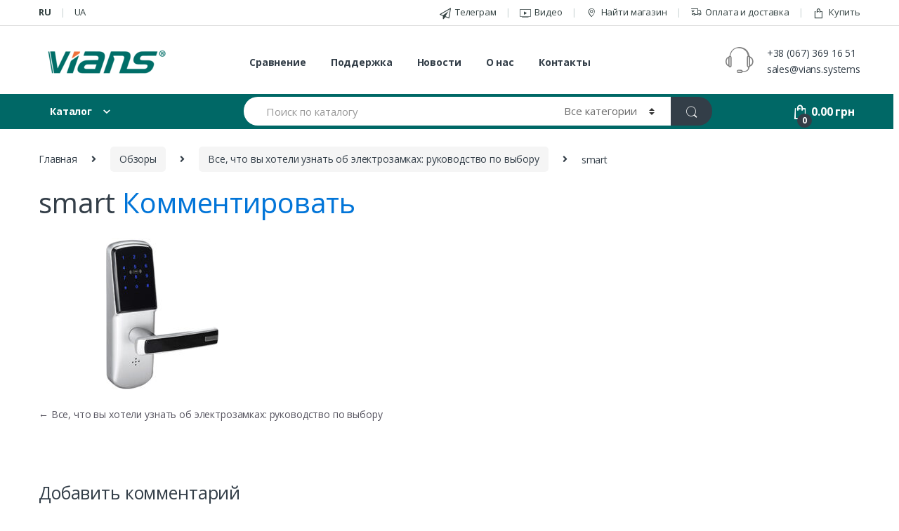

--- FILE ---
content_type: text/html; charset=UTF-8
request_url: https://vians.systems/vse-chto-vy-hoteli-uznat-ob-elektrozamkah-rukovodstvo-po-vyboru/smart-2/
body_size: 13052
content:
<!DOCTYPE html>
<html lang="ru-RU"
	prefix="og: http://ogp.me/ns#" >
<head>
<!-- Global site tag (gtag.js) - Google Analytics -->
<script async src="https://www.googletagmanager.com/gtag/js?id=G-32SLLXZGQ0"></script>
<script>
window.dataLayer = window.dataLayer || [];
function gtag(){dataLayer.push(arguments);}
gtag('js', new Date());
gtag('config', 'G-32SLLXZGQ0');
</script>    
<meta charset="UTF-8">
<meta name="viewport" content="width=device-width, initial-scale=1">
<link rel="shortcut icon" href="/favicon.ico" />
				<script>document.documentElement.className = document.documentElement.className + ' yes-js js_active js'</script>
			<title>smart &#8212; Vians электронные замки</title>
<link rel='dns-prefetch' href='//fonts.googleapis.com' />
<link rel='dns-prefetch' href='//s.w.org' />
<link rel='stylesheet' id='wp-block-library-css'  href='https://vians.systems/wp-includes/css/dist/block-library/style.min.css?ver=5.2.2' type='text/css' media='all' />
<link rel='stylesheet' id='wc-block-style-css'  href='https://vians.systems/wp-content/plugins/woocommerce/assets/css/blocks/style.css?ver=3.6.4' type='text/css' media='all' />
<link rel='stylesheet' id='jquery-selectBox-css'  href='https://vians.systems/wp-content/plugins/yith-woocommerce-wishlist/assets/css/jquery.selectBox.css?ver=1.2.0' type='text/css' media='all' />
<link rel='stylesheet' id='yith-wcwl-font-awesome-css'  href='https://vians.systems/wp-content/plugins/yith-woocommerce-wishlist/assets/css/font-awesome.min.css?ver=4.7.0' type='text/css' media='all' />
<link rel='stylesheet' id='yith-wcwl-main-css'  href='https://vians.systems/wp-content/plugins/yith-woocommerce-wishlist/assets/css/style.css?ver=2.2.11' type='text/css' media='all' />
<link rel='stylesheet' id='contact-form-7-css'  href='https://vians.systems/wp-content/plugins/contact-form-7/includes/css/styles.css?ver=5.1.3' type='text/css' media='all' />
<link rel='stylesheet' id='rs-plugin-settings-css'  href='https://vians.systems/wp-content/plugins/revslider/public/assets/css/settings.css?ver=5.4.8.3' type='text/css' media='all' />
<style id='rs-plugin-settings-inline-css' type='text/css'>
#rs-demo-id {}
</style>
<style id='woocommerce-inline-inline-css' type='text/css'>
.woocommerce form .form-row .required { visibility: visible; }
</style>
<link rel='stylesheet' id='jquery-colorbox-css'  href='https://vians.systems/wp-content/plugins/yith-woocommerce-compare/assets/css/colorbox.css?ver=5.2.2' type='text/css' media='all' />
<link rel='stylesheet' id='electro-fonts-css'  href='//fonts.googleapis.com/css?family=Open+Sans%3A400%2C300%2C600%2C700%2C800%2C800italic%2C700italic%2C600italic%2C400italic%2C300italic&#038;subset=latin%2Clatin-ext' type='text/css' media='all' />
<link rel='stylesheet' id='bootstrap-css'  href='https://vians.systems/wp-content/themes/electro/assets/css/bootstrap.min.css?ver=2.3.3' type='text/css' media='all' />
<link rel='stylesheet' id='fontawesome-css'  href='https://vians.systems/wp-content/themes/electro/assets/css/font-awesome.min.css?ver=2.3.3' type='text/css' media='all' />
<link rel='stylesheet' id='animate-css'  href='https://vians.systems/wp-content/themes/electro/assets/css/animate.min.css?ver=2.3.3' type='text/css' media='all' />
<link rel='stylesheet' id='font-electro-css'  href='https://vians.systems/wp-content/themes/electro/assets/css/font-electro.css?ver=2.3.3' type='text/css' media='all' />
<link rel='stylesheet' id='jquery-mCustomScrollbar-css'  href='https://vians.systems/wp-content/themes/electro/assets/css/jquery.mCustomScrollbar.css?ver=2.3.3' type='text/css' media='all' />
<link rel='stylesheet' id='electro-style-css'  href='https://vians.systems/wp-content/themes/electro/style.min.css?ver=2.3.3' type='text/css' media='all' />
<link rel='stylesheet' id='electro-style-v2-css'  href='https://vians.systems/wp-content/themes/electro/assets/css/v2.min.css?ver=2.3.3' type='text/css' media='all' />
<link rel='stylesheet' id='electro-child-style-css'  href='https://vians.systems/wp-content/themes/electro-child/style.css?ver=2.3.3' type='text/css' media='all' />
<link rel='stylesheet' id='electro-color-css'  href='https://vians.systems/wp-content/themes/electro/assets/css/colors/grey.min.css?ver=2.3.3' type='text/css' media='all' />
<!--[if lt IE 9]>
<link rel='stylesheet' id='vc_lte_ie9-css'  href='https://vians.systems/wp-content/plugins/js_composer/assets/css/vc_lte_ie9.min.css?ver=6.0.3' type='text/css' media='screen' />
<![endif]-->
<script type='text/javascript' src='https://vians.systems/wp-includes/js/jquery/jquery.js?ver=1.12.4-wp'></script>
<script type='text/javascript' src='https://vians.systems/wp-includes/js/jquery/jquery-migrate.min.js?ver=1.4.1'></script>
<script type='text/javascript' src='https://vians.systems/wp-content/plugins/woocommerce/assets/js/jquery-blockui/jquery.blockUI.min.js?ver=2.70'></script>
<script type='text/javascript'>
/* <![CDATA[ */
var wc_add_to_cart_params = {"ajax_url":"\/wp-admin\/admin-ajax.php","wc_ajax_url":"\/?wc-ajax=%%endpoint%%","i18n_view_cart":"\u041f\u0440\u043e\u0441\u043c\u043e\u0442\u0440 \u043a\u043e\u0440\u0437\u0438\u043d\u044b","cart_url":"https:\/\/vians.systems\/cart-2\/","is_cart":"","cart_redirect_after_add":"no"};
/* ]]> */
</script>
<script type='text/javascript' src='https://vians.systems/wp-content/plugins/woocommerce/assets/js/frontend/add-to-cart.min.js?ver=3.6.4'></script>
<script type='text/javascript' src='https://vians.systems/wp-content/plugins/js_composer/assets/js/vendors/woocommerce-add-to-cart.js?ver=6.0.3'></script>
<link rel='shortlink' href='https://vians.systems/?p=45387' />
<link hreflang="ru" href="https://vians.systems/ru/vse-chto-vy-hoteli-uznat-ob-elektrozamkah-rukovodstvo-po-vyboru/smart-2/" rel="alternate" />
<link hreflang="ua" href="https://vians.systems/ua/vse-chto-vy-hoteli-uznat-ob-elektrozamkah-rukovodstvo-po-vyboru/smart-2/" rel="alternate" />
<link hreflang="x-default" href="https://vians.systems/vse-chto-vy-hoteli-uznat-ob-elektrozamkah-rukovodstvo-po-vyboru/smart-2/" rel="alternate" />
	<noscript><style>.woocommerce-product-gallery{ opacity: 1 !important; }</style></noscript>
	<script type="text/javascript">function setREVStartSize(e){									
						try{ e.c=jQuery(e.c);var i=jQuery(window).width(),t=9999,r=0,n=0,l=0,f=0,s=0,h=0;
							if(e.responsiveLevels&&(jQuery.each(e.responsiveLevels,function(e,f){f>i&&(t=r=f,l=e),i>f&&f>r&&(r=f,n=e)}),t>r&&(l=n)),f=e.gridheight[l]||e.gridheight[0]||e.gridheight,s=e.gridwidth[l]||e.gridwidth[0]||e.gridwidth,h=i/s,h=h>1?1:h,f=Math.round(h*f),"fullscreen"==e.sliderLayout){var u=(e.c.width(),jQuery(window).height());if(void 0!=e.fullScreenOffsetContainer){var c=e.fullScreenOffsetContainer.split(",");if (c) jQuery.each(c,function(e,i){u=jQuery(i).length>0?u-jQuery(i).outerHeight(!0):u}),e.fullScreenOffset.split("%").length>1&&void 0!=e.fullScreenOffset&&e.fullScreenOffset.length>0?u-=jQuery(window).height()*parseInt(e.fullScreenOffset,0)/100:void 0!=e.fullScreenOffset&&e.fullScreenOffset.length>0&&(u-=parseInt(e.fullScreenOffset,0))}f=u}else void 0!=e.minHeight&&f<e.minHeight&&(f=e.minHeight);e.c.closest(".rev_slider_wrapper").css({height:f})					
						}catch(d){console.log("Failure at Presize of Slider:"+d)}						
					};</script>
<noscript><style> .wpb_animate_when_almost_visible { opacity: 1; }</style></noscript></head>
<body class="attachment attachment-template-default single single-attachment postid-45387 attachmentid-45387 attachment-jpeg woocommerce-no-js right-sidebar blog-default electro-compact wpb-js-composer js-comp-ver-6.0.3 vc_responsive elementor-default">
<div class="off-canvas-wrapper">
<div id="page" class="hfeed site">
    		<a class="skip-link screen-reader-text" href="#site-navigation">Skip to navigation</a>
		<a class="skip-link screen-reader-text" href="#content">Skip to content</a>
		
	
	<div class="top-bar hidden-lg-down">
		<div class="container">
		
<ul class="language-chooser language-chooser-custom qtranxs_language_chooser" id="store-lang-chooser">
<li class="language-chooser-item language-chooser-item-ru active"><a href="https://vians.systems/ru/vse-chto-vy-hoteli-uznat-ob-elektrozamkah-rukovodstvo-po-vyboru/smart-2/" title="Русский (ru)">ru</a></li>
<li class="language-chooser-item language-chooser-item-ua"><a href="https://vians.systems/ua/vse-chto-vy-hoteli-uznat-ob-elektrozamkah-rukovodstvo-po-vyboru/smart-2/" title="Українська (ua)">ua</a></li>
</ul><div class="qtranxs_widget_end"></div>

		<ul id="menu-top-bar-right" class="nav nav-inline pull-right electro-animate-dropdown flip"><li id="menu-item-24357" class="menu-item menu-item-type-custom menu-item-object-custom menu-item-24357"><a title="Телеграм" href="https://t.me/joinchat/ST8uNycIPlNLXcvp"><i class="ec icon-paper-plane-empty"></i>Телеграм</a></li>
<li id="menu-item-22245" class="menu-item menu-item-type-custom menu-item-object-custom menu-item-22245"><a title="Видео" href="/video/"><i class="ec ec-tvs"></i>Видео</a></li>
<li id="menu-item-5251" class="menu-item menu-item-type-post_type menu-item-object-page menu-item-5251"><a title="Найти магазин" href="https://vians.systems/contact-v1/"><i class="ec ec-map-pointer"></i>Найти магазин</a></li>
<li id="menu-item-4105" class="menu-item menu-item-type-post_type menu-item-object-page menu-item-4105"><a title="Оплата и доставка" href="https://vians.systems/track-your-order/"><i class="ec ec-transport"></i>Оплата и доставка</a></li>
<li id="menu-item-4099" class="menu-item menu-item-type-post_type menu-item-object-page menu-item-4099"><a title="Купить" href="https://vians.systems/shop-2/"><i class="ec ec-shopping-bag"></i>Купить</a></li>
</ul>
		</div>
	</div><!-- /.top-bar -->

	
    <header id="masthead" class="header-v2 stick-this site-header">
        <div class="container hidden-lg-down">
            <div class="masthead"><div class="header-logo-area">		<div class="header-site-branding">
			<a href="https://vians.systems/" class="header-logo-link">
				<img src="/wp-content/uploads/resized/194_39_202105Untitled-2.png" alt="Vians электронные замки" class="img-header-logo" width="194" height="58" />
			</a>
		</div>
			<div class="off-canvas-navigation-wrapper off-canvas-hide-in-desktop">
		<div class="off-canvas-navbar-toggle-buttons clearfix">
			<button class="navbar-toggler navbar-toggle-hamburger " type="button">
				<i class="ec ec-menu"></i>
			</button>
			<button class="navbar-toggler navbar-toggle-close " type="button">
				<i class="ec ec-close-remove"></i>
			</button>
		</div>

		<div class="off-canvas-navigation" id="default-oc-header">
			
<ul class="language-chooser language-chooser-custom qtranxs_language_chooser" id="store-lang-mobile-chooser">
<li class="language-chooser-item language-chooser-item-ru active"><a href="https://vians.systems/ru/vse-chto-vy-hoteli-uznat-ob-elektrozamkah-rukovodstvo-po-vyboru/smart-2/" title="Русский (ru)">Русский</a></li>
<li class="language-chooser-item language-chooser-item-ua"><a href="https://vians.systems/ua/vse-chto-vy-hoteli-uznat-ob-elektrozamkah-rukovodstvo-po-vyboru/smart-2/" title="Українська (ua)">Українська</a></li>
</ul><div class="qtranxs_widget_end"></div>
			<ul id="menu-all-departments-menu" class="nav nav-inline yamm"><li id="menu-item-4769" class="menu-item menu-item-type-custom menu-item-object-custom menu-item-4769"><a title="Электрозамки" href="/product-category/elektrozamki/">Электрозамки</a></li>
<li id="menu-item-17337" class="menu-item menu-item-type-custom menu-item-object-custom menu-item-17337"><a title="Контроль доступа" href="/product-category/kontrol-dostupa/">Контроль доступа</a></li>
<li id="menu-item-17338" class="menu-item menu-item-type-custom menu-item-object-custom menu-item-17338"><a title="Аксессуары и комплектующие" href="/product-category/aksessuary/">Аксессуары и комплектующие</a></li>
</ul>		</div>
	</div>
	</div><div class="primary-nav-menu electro-animate-dropdown"><ul id="menu-main-menu" class="nav nav-inline yamm"><li id="menu-item-18644" class="menu-item menu-item-type-post_type menu-item-object-page menu-item-18644"><a title="Сравнение" href="https://vians.systems/compare/">Сравнение</a></li>
<li id="menu-item-15243" class="menu-item menu-item-type-post_type menu-item-object-page menu-item-15243"><a title="Поддержка" href="https://vians.systems/support/">Поддержка</a></li>
<li id="menu-item-15245" class="menu-item menu-item-type-post_type menu-item-object-page current_page_parent menu-item-15245"><a title="Новости" href="https://vians.systems/blog/">Новости</a></li>
<li id="menu-item-15246" class="menu-item menu-item-type-post_type menu-item-object-page menu-item-15246"><a title="О нас" href="https://vians.systems/about/">О нас</a></li>
<li id="menu-item-15247" class="menu-item menu-item-type-post_type menu-item-object-page menu-item-15247"><a title="Контакты" href="https://vians.systems/contact-v2/">Контакты</a></li>
</ul></div><div class="header-support">
            <div class="header-support-inner">
                <div class="support-icon">
                    <i class="ec ec-support"></i>
                </div>
                <div class="support-info">
                    <div class="support-number">+38 (067) 369 16 51</div>
                    <div class="support-email">sales@vians.systems</div>
                </div>
            </div>
        </div>        </div><div class="electro-navbar">
            <div class="container">
                <div class="electro-navbar-inner">
                <div class="departments-menu-v2">
            <div class="dropdown ">
                <a href="#" class="departments-menu-v2-title" data-toggle="dropdown">
                    <span>Каталог<i class="departments-menu-v2-icon ec ec-arrow-down-search"></i></span>
                </a>
                <ul id="menu-all-departments-menu-1" class="dropdown-menu yamm"><li id="menu-item-4769" class="menu-item menu-item-type-custom menu-item-object-custom menu-item-4769"><a title="Электрозамки" href="/product-category/elektrozamki/">Электрозамки</a></li>
<li id="menu-item-17337" class="menu-item menu-item-type-custom menu-item-object-custom menu-item-17337"><a title="Контроль доступа" href="/product-category/kontrol-dostupa/">Контроль доступа</a></li>
<li id="menu-item-17338" class="menu-item menu-item-type-custom menu-item-object-custom menu-item-17338"><a title="Аксессуары и комплектующие" href="/product-category/aksessuary/">Аксессуары и комплектующие</a></li>
</ul>            </div>
        </div>
<form class="navbar-search" method="get" action="https://vians.systems/" autocomplete="off">
	<label class="sr-only screen-reader-text" for="search">Search for:</label>
	<div class="input-group">
    	<div class="input-search-field">
    		<input type="text" id="search" class="form-control search-field product-search-field" dir="ltr" value="" name="s" placeholder="Поиск по каталогу" autocomplete="off" />
    	</div>
    			<div class="input-group-addon search-categories">
			<select  name='product_cat' id='product_cat' class='postform resizeselect' >
	<option value='0' selected='selected'>Все категории</option>
	<option class="level-0" value="elektrozamki">Электрозамки</option>
	<option class="level-0" value="aksessuary">Аксессуары и комплектующие</option>
	<option class="level-0" value="kontrol-dostupa">Контроль доступа</option>
</select>
		</div>
				<div class="input-group-btn">
			<input type="hidden" id="search-param" name="post_type" value="product" />
			<button type="submit" class="btn btn-secondary"><i class="ec ec-search"></i></button>
		</div>
	</div>
	</form>
<div class="header-icons"><div class="header-icon" data-toggle="tooltip" data-placement="bottom" data-title="Сравнить">
            <a href="https://vians.systems/compare/">
                <i class="ec ec-compare"></i>
                            </a>
        </div><div class="header-icon" data-toggle="tooltip" data-placement="bottom" data-title="Wishlist">
        <a href="https://vians.systems/wishlist/">
            <i class="ec ec-favorites"></i>
                    </a>
    </div><div class="header-icon animate-dropdown dropdown">
            <a href="https://vians.systems/cart-2/" data-toggle="dropdown">
                <i class="ec ec-shopping-bag"></i>
                <span class="cart-items-count count header-icon-counter">0</span>
                <span class="cart-items-total-price total-price"><span class="woocommerce-Price-amount amount">0.00<span class="woocommerce-Price-currencySymbol"> грн</span></span></span>
            </a>
                                <ul class="dropdown-menu dropdown-menu-mini-cart">
                        <li>
                            <div class="widget_shopping_cart_content">
                              

	<p class="woocommerce-mini-cart__empty-message">Корзина пуста.</p>


                            </div>
                        </li>
                    </ul>        </div></div><!-- /.header-icons -->                </div>
            </div>
        </div>
        </div>

        			<div class="handheld-header-wrap container hidden-xl-up">
				<div class="handheld-header-v2 handheld-stick-this ">
						<div class="off-canvas-navigation-wrapper off-canvas-hide-in-desktop">
		<div class="off-canvas-navbar-toggle-buttons clearfix">
			<button class="navbar-toggler navbar-toggle-hamburger " type="button">
				<i class="ec ec-menu"></i>
			</button>
			<button class="navbar-toggler navbar-toggle-close " type="button">
				<i class="ec ec-close-remove"></i>
			</button>
		</div>

		<div class="off-canvas-navigation" id="default-oc-header">
			
<ul class="language-chooser language-chooser-custom qtranxs_language_chooser" id="store-lang-mobile-chooser">
<li class="language-chooser-item language-chooser-item-ru active"><a href="https://vians.systems/ru/vse-chto-vy-hoteli-uznat-ob-elektrozamkah-rukovodstvo-po-vyboru/smart-2/" title="Русский (ru)">Русский</a></li>
<li class="language-chooser-item language-chooser-item-ua"><a href="https://vians.systems/ua/vse-chto-vy-hoteli-uznat-ob-elektrozamkah-rukovodstvo-po-vyboru/smart-2/" title="Українська (ua)">Українська</a></li>
</ul><div class="qtranxs_widget_end"></div>
			<ul id="menu-all-departments-menu-2" class="nav nav-inline yamm"><li id="menu-item-4769" class="menu-item menu-item-type-custom menu-item-object-custom menu-item-4769"><a title="Электрозамки" href="/product-category/elektrozamki/">Электрозамки</a></li>
<li id="menu-item-17337" class="menu-item menu-item-type-custom menu-item-object-custom menu-item-17337"><a title="Контроль доступа" href="/product-category/kontrol-dostupa/">Контроль доступа</a></li>
<li id="menu-item-17338" class="menu-item menu-item-type-custom menu-item-object-custom menu-item-17338"><a title="Аксессуары и комплектующие" href="/product-category/aksessuary/">Аксессуары и комплектующие</a></li>
</ul>		</div>
	</div>
	        <div class="header-logo">
            <a href="https://vians.systems/" class="header-logo-link">
                <img src="/wp-content/uploads/resized/100_20_202105Untitled-21.png" alt="Vians электронные замки" class="img-header-logo" width="100" height="30" />
            </a>
        </div>
        	<div class="handheld-header-links">
		<ul class="columns-4">
							<li class="video">
					<a href="/video/"><i class="ec ec-tvs"></i></a>				</li>
							<li class="telegram">
					<a target="_blank" href="https://t.me/joinchat/AAAAAEk_Ljc8_Id6o68ENw"><i class="ec icon-paper-plane-empty"></i></a>				</li>
							<li class="search">
					<a href="">Search</a>			<div class="site-search">
				<div class="widget woocommerce widget_product_search"><form role="search" method="get" class="woocommerce-product-search" action="https://vians.systems/">
	<label class="screen-reader-text" for="woocommerce-product-search-field-0">Искать:</label>
	<input type="search" id="woocommerce-product-search-field-0" class="search-field" placeholder="Поиск по товарам&hellip;" value="" name="s" />
	<button type="submit" value="Поиск">Поиск</button>
	<input type="hidden" name="post_type" value="product" />
</form>
</div>			</div>
						</li>
							<li class="cart">
								<a class="footer-cart-contents" href="https://vians.systems/cart-2/" title="View your shopping cart">
				<i class="ec ec-shopping-bag"></i>
				<span class="cart-items-count count">0</span>
			</a>
							</li>
					</ul>
	</div>
					</div>
			</div>
			
    </header><!-- #masthead -->

    
    <div id="content" class="site-content" tabindex="-1">
        <div class="container">

    <style type="text/css">
        #primary {
            flex:unset;
            max-width: unset;
        }
    </style>

        <nav class="woocommerce-breadcrumb"><a href="https://vians.systems">Главная</a><span class="delimiter"><i class="fa fa-angle-right"></i></span><a href="https://vians.systems/category/news-2/">Обзоры</a><span class="delimiter"><i class="fa fa-angle-right"></i></span><a href="https://vians.systems/vse-chto-vy-hoteli-uznat-ob-elektrozamkah-rukovodstvo-po-vyboru/">Все, что вы хотели узнать об электрозамках: руководство по выбору</a><span class="delimiter"><i class="fa fa-angle-right"></i></span>smart</nav><div class="site-content-inner" wpc-lazy-load>		<div id="primary" class="content-area">
			<main id="main" class="site-main">
			<article id="post-45387" class="post-45387 attachment type-attachment status-inherit hentry">
				<header class="entry-header">
		<h1 class="entry-title">smart			<span class="comments-link"><a href="https://vians.systems/vse-chto-vy-hoteli-uznat-ob-elektrozamkah-rukovodstvo-po-vyboru/smart-2/#respond">Комментировать</a></span>
		</h1>		<div class="entry-meta">
						
		</div>
				</header><!-- .entry-header -->
				<div class="entry-content">
		<p class="attachment"><a href='https://vians.systems/wp-content/uploads/2022/01/smart.jpg'><img width="300" height="232" src="https://vians.systems/wp-content/uploads/2022/01/smart-300x232.jpg" class="attachment-medium size-medium" alt="" srcset="https://vians.systems/wp-content/uploads/2022/01/smart-300x232.jpg 300w, https://vians.systems/wp-content/uploads/2022/01/smart.jpg 440w" sizes="(max-width: 300px) 100vw, 300px" /></a></p>
		</div><!-- .entry-content -->
			</article><!-- #post-## -->
	
	<nav class="navigation post-navigation" role="navigation">
		<h2 class="screen-reader-text">Навигация по записям</h2>
		<div class="nav-links"><div class="nav-previous"><a href="https://vians.systems/vse-chto-vy-hoteli-uznat-ob-elektrozamkah-rukovodstvo-po-vyboru/" rel="prev"><span class="meta-nav">&larr;</span>&nbsp;Все, что вы хотели узнать об электрозамках: руководство по выбору</a></div></div>
	</nav>
<div id="comments" class="comments-area">

	
	
		<div id="respond" class="comment-respond">
		<h3 id="reply-title" class="comment-reply-title">Добавить комментарий <small><a rel="nofollow" id="cancel-comment-reply-link" href="/vse-chto-vy-hoteli-uznat-ob-elektrozamkah-rukovodstvo-po-vyboru/smart-2/#respond" style="display:none;">Отменить ответ</a></small></h3>			<form action="https://vians.systems/wp-comments-post.php" method="post" id="commentform" class="comment-form" novalidate>
				<p class="comment-notes"><span id="email-notes">Ваш e-mail не будет опубликован.</span> Обязательные поля помечены <span class="required">*</span></p><p class="comment-form-comment"><label for="comment">Комментарий</label> <textarea id="comment" name="comment" cols="45" rows="8" maxlength="65525" required="required"></textarea></p><p class="comment-form-author"><label for="author">Имя <span class="required">*</span></label> <input id="author" name="author" type="text" value="" size="30" maxlength="245" required='required' /></p>
<p class="comment-form-email"><label for="email">E-mail <span class="required">*</span></label> <input id="email" name="email" type="email" value="" size="30" maxlength="100" aria-describedby="email-notes" required='required' /></p>
<p class="comment-form-url"><label for="url">Сайт</label> <input id="url" name="url" type="url" value="" size="30" maxlength="200" /></p>
<p class="comment-form-cookies-consent"><input id="wp-comment-cookies-consent" name="wp-comment-cookies-consent" type="checkbox" value="yes" /><label for="wp-comment-cookies-consent">Сохранить моё имя, email и адрес сайта в этом браузере для последующих моих комментариев.</label></p>
<p class="form-submit"><input name="submit" type="submit" id="submit" class="submit" value="Отправить комментарий" /> <input type='hidden' name='comment_post_ID' value='45387' id='comment_post_ID' />
<input type='hidden' name='comment_parent' id='comment_parent' value='0' />
</p>			</form>
			</div><!-- #respond -->
	
</div><!-- #comments -->
		</main>
	</div><!-- /#primary -->

	
<div id="sidebar" class="sidebar-blog" role="complementary">
<aside id="search-4" class="widget widget_search"><h3 class="widget-title">Поиск</h3><form role="search" method="get" class="search-form" action="https://vians.systems/">
				<label>
					<span class="screen-reader-text">Найти:</span>
					<input type="search" class="search-field" placeholder="Поиск&hellip;" value="" name="s" />
				</label>
				<input type="submit" class="search-submit" value="Поиск" />
			</form></aside><aside id="text-2" class="widget widget_text"><h3 class="widget-title">Про новости</h3>			<div class="textwidget"><p>Новости на рынке технологий, интересные факты, рекомендации по настройкам, новинки в отрасли оборудования Qualvision и многое другое.</p>
</div>
		</aside><aside id="categories-4" class="widget widget_categories"><h3 class="widget-title">Категории</h3>		<ul>
				<li class="cat-item cat-item-21366"><a href="https://vians.systems/category/news-2/">Обзоры</a>
</li>
		</ul>
			</aside><aside id="electro_recent_posts_widget-2" class="widget electro_recent_posts_widget"><h3 class="widget-title">Последние публикации</h3>	<ul>
			<li>
			<a class="post-thumbnail" href="https://vians.systems/vse-chto-vy-hoteli-uznat-ob-elektrozamkah-rukovodstvo-po-vyboru/"><img width="150" height="150" src="https://vians.systems/wp-content/uploads/2022/01/6545645646-150x150.jpg" class="attachment-thumbnail size-thumbnail wp-post-image" alt="" srcset="https://vians.systems/wp-content/uploads/2022/01/6545645646-150x150.jpg 150w, https://vians.systems/wp-content/uploads/2022/01/6545645646-300x300.jpg 300w, https://vians.systems/wp-content/uploads/2022/01/6545645646-100x100.jpg 100w" sizes="(max-width: 150px) 100vw, 150px" /></a>
			<div class="post-content">
				<a class ="post-name" href="https://vians.systems/vse-chto-vy-hoteli-uznat-ob-elektrozamkah-rukovodstvo-po-vyboru/">Все, что вы хотели узнать об электрозамках: руководство по выбору</a>
									<span class="post-date">Monday January 24th, 2022</span>
							</div>
		</li>
			<li>
			<a class="post-thumbnail" href="https://vians.systems/elektrorigelnye-zamki-vians-ustrojstvo-princzip-raboty-i-osnovnye-preimushhestva/"><img width="150" height="150" src="https://vians.systems/wp-content/uploads/2021/09/cdcb2ef28746a15092c8_content_big_87fde87d-150x150.jpg" class="attachment-thumbnail size-thumbnail wp-post-image" alt="" srcset="https://vians.systems/wp-content/uploads/2021/09/cdcb2ef28746a15092c8_content_big_87fde87d-150x150.jpg 150w, https://vians.systems/wp-content/uploads/2021/09/cdcb2ef28746a15092c8_content_big_87fde87d-300x300.jpg 300w, https://vians.systems/wp-content/uploads/2021/09/cdcb2ef28746a15092c8_content_big_87fde87d-100x100.jpg 100w" sizes="(max-width: 150px) 100vw, 150px" /></a>
			<div class="post-content">
				<a class ="post-name" href="https://vians.systems/elektrorigelnye-zamki-vians-ustrojstvo-princzip-raboty-i-osnovnye-preimushhestva/">Электроригельные замки Vians – устройство, принцип работы и основные преимущества</a>
									<span class="post-date">Friday September 17th, 2021</span>
							</div>
		</li>
			<li>
			<a class="post-thumbnail" href="https://vians.systems/ustanovka-biometricheskogo-zamka/"><img width="150" height="150" src="https://vians.systems/wp-content/uploads/2021/08/Baner-smart-lock-150x150.jpg" class="attachment-thumbnail size-thumbnail wp-post-image" alt="" srcset="https://vians.systems/wp-content/uploads/2021/08/Baner-smart-lock-150x150.jpg 150w, https://vians.systems/wp-content/uploads/2021/08/Baner-smart-lock-100x100.jpg 100w" sizes="(max-width: 150px) 100vw, 150px" /></a>
			<div class="post-content">
				<a class ="post-name" href="https://vians.systems/ustanovka-biometricheskogo-zamka/">Установка биометрического замка</a>
									<span class="post-date">Tuesday August  3rd, 2021</span>
							</div>
		</li>
		</ul>
	</aside></div><!-- /.sidebar-blog -->			</div>		</div><!-- .col-full -->
	</div><!-- #content -->

	
	<footer id="colophon" class="site-footer footer-v2">
			
		<div class="desktop-footer container">
                    <div class="footer-widgets columns-3">
            <div class="widget-column"><aside id="woocommerce_products-9" class="widget clearfix woocommerce widget_products"><div class="body"><h4 class="widget-title">Топ продаж</h4><ul class="product_list_widget"><li>
		<a href="https://vians.systems/product/dvernoj-dovodchik-vi-s505/">
		<img src="/wp-content/uploads/resized/ex-75_75_202202Dvernoj-dovodchik-VI-S505.jpg" class="ttachment-woocommerce_thumbnail size-woocommerce_thumbnail"/>		<span class="product-title">Дверной доводчик VI-S505</span>
	</a>

				
	<span class="electro-price"><span class="woocommerce-Price-amount amount">2,268.00<span class="woocommerce-Price-currencySymbol"> грн</span></span></span>
	</li>
<li>
		<a href="https://vians.systems/product/blok-pitaniya-utex-3024sh-dm-3a-12v-3a/">
		<img src="/wp-content/uploads/resized/ex-75_75_202006blok-pitaniya-utex-3024sh-dm-3a.jpg" class="ttachment-woocommerce_thumbnail size-woocommerce_thumbnail"/>		<span class="product-title">Блок питания UTEX 3024SH-DM/3A 12В, 3А</span>
	</a>

				
	<span class="electro-price"><span class="woocommerce-Price-amount amount">248.00<span class="woocommerce-Price-currencySymbol"> грн</span></span></span>
	</li>
<li>
		<a href="https://vians.systems/product/vi-280ast-elektromagnitnyj-zamok/">
		<img src="/wp-content/uploads/resized/ex-75_75_202106280a.png" class="ttachment-woocommerce_thumbnail size-woocommerce_thumbnail"/>		<span class="product-title">VI-280AST электромагнитный замок</span>
	</a>

				
	<span class="electro-price"><span class="woocommerce-Price-amount amount">1,626.00<span class="woocommerce-Price-currencySymbol"> грн</span></span></span>
	</li>
</ul></div></aside></div><div class="widget-column"><aside id="woocommerce_products-10" class="widget clearfix woocommerce widget_products"><div class="body"><h4 class="widget-title">Распродажа</h4><ul class="product_list_widget"><li>
		<a href="https://vians.systems/product/vi-bs1006-umnyj-zamok-bluetooth/">
		<img src="/wp-content/uploads/resized/ex-75_75_202106smart.jpg" class="ttachment-woocommerce_thumbnail size-woocommerce_thumbnail"/>		<span class="product-title">VI-BS1006 Умный замок Bluetooth</span>
	</a>

				
	<span class="electro-price"><ins><span class="woocommerce-Price-amount amount">4,200.00<span class="woocommerce-Price-currencySymbol"> грн</span></span></ins> <del><span class="woocommerce-Price-amount amount">6,300.00<span class="woocommerce-Price-currencySymbol"> грн</span></span></del></span>
	</li>
<li>
		<a href="https://vians.systems/product/vi-600a-elektromehanicheskij-zamok/">
		<img src="/wp-content/uploads/resized/ex-75_75_202106600a.jpg" class="ttachment-woocommerce_thumbnail size-woocommerce_thumbnail"/>		<span class="product-title">VI-600A электромеханический замок</span>
	</a>

				
	<span class="electro-price"><ins><span class="woocommerce-Price-amount amount">832.00<span class="woocommerce-Price-currencySymbol"> грн</span></span></ins> <del><span class="woocommerce-Price-amount amount">1,260.00<span class="woocommerce-Price-currencySymbol"> грн</span></span></del></span>
	</li>
<li>
		<a href="https://vians.systems/product/vi-707-elektromehanicheskaya-zashhelka/">
		<img src="/wp-content/uploads/resized/ex-75_75_202106707.jpg" class="ttachment-woocommerce_thumbnail size-woocommerce_thumbnail"/>		<span class="product-title">VI-707 электромеханическая защелка</span>
	</a>

				
	<span class="electro-price"><ins><span class="woocommerce-Price-amount amount">1,520.00<span class="woocommerce-Price-currencySymbol"> грн</span></span></ins> <del><span class="woocommerce-Price-amount amount">1,680.00<span class="woocommerce-Price-currencySymbol"> грн</span></span></del></span>
	</li>
</ul></div></aside></div>        </div>
        
        <div class="footer-bottom-widgets">
            <div class="container">
                <div class="footer-bottom-widgets-inner">
                                            <div class="footer-contact">
                            		<div class="footer-logo">
			<img src="/wp-content/uploads/resized/250_50_202105Untitled-2.png" alt="Vians электронные замки" width="250" height="74" />
		</div>
		
			<div class="footer-call-us">
				<div class="media">
					<span class="media-left call-us-icon media-middle"><i class="ec ec-support"></i></span>
					<div class="media-body">
						<span class="call-us-text">Есть вопросы? Звоните Пн-Пт 09:00-18:00</span>
						<span class="call-us-number">+38 (067) 369 16 51</span>
					</div>
				</div>
			</div>

		
			<div class="footer-address">
				<strong class="footer-address-title">Контактный адрес</strong>
				<address>улица Толбухина, 135, Одесса, 65080</address>
			</div>

		                        </div>
                                                                <div class="footer-bottom-widgets-menu">
                            <div class="footer-bottom-widgets-menu-inner">
                                <div class="columns"><aside id="nav_menu-8" class="widget clearfix widget_nav_menu"><div class="body"><h4 class="widget-title">Краткий каталог</h4><div class="menu-kratkij-katalog-container"><ul id="menu-kratkij-katalog" class="menu"><li id="menu-item-15207" class="menu-item menu-item-type-custom menu-item-object-custom menu-item-15207"><a href="/product-category/elektrozamki/">Электрозамки</a></li>
<li id="menu-item-15210" class="menu-item menu-item-type-custom menu-item-object-custom menu-item-15210"><a href="/product-category/kontrol-dostupa/">Контроль доступа</a></li>
<li id="menu-item-15209" class="menu-item menu-item-type-custom menu-item-object-custom menu-item-15209"><a href="/product-category/aksessuary/">Аксессуары и комплектующие</a></li>
</ul></div></div></aside></div><div class="columns"><aside id="nav_menu-10" class="widget clearfix widget_nav_menu"><div class="body"><h4 class="widget-title">Обслуживание покупателей</h4><div class="menu-footer-menu-2-container"><ul id="menu-footer-menu-2" class="menu"><li id="menu-item-5245" class="menu-item menu-item-type-post_type menu-item-object-page menu-item-5245"><a href="https://vians.systems/my-account/">Вход в аккаунт</a></li>
<li id="menu-item-15259" class="menu-item menu-item-type-post_type menu-item-object-page menu-item-15259"><a href="https://vians.systems/contact-v2/">Контакты</a></li>
</ul></div></div></aside></div>                            </div>
                        </div>
                                    </div>
            </div>
        </div>
        <div class="copyright-bar">
            <div class="container">
                <div class="copyright">&copy; <a href="https://vians.systems/">vians.systems</a> - Все права защищены</div>
                <div class="payment"></div>
            </div>
        </div></div>
        <div class="handheld-footer v1 "><div class="handheld-widget-menu">
        <div class="columns"><aside id="nav_menu-11" class="widget widget_nav_menu"><div class="body"><h4 class="widget-title">Краткий каталог</h4><div class="menu-kratkij-katalog-container"><ul id="menu-kratkij-katalog-1" class="menu"><li class="menu-item menu-item-type-custom menu-item-object-custom menu-item-15207"><a href="/product-category/elektrozamki/">Электрозамки</a></li>
<li class="menu-item menu-item-type-custom menu-item-object-custom menu-item-15210"><a href="/product-category/kontrol-dostupa/">Контроль доступа</a></li>
<li class="menu-item menu-item-type-custom menu-item-object-custom menu-item-15209"><a href="/product-category/aksessuary/">Аксессуары и комплектующие</a></li>
</ul></div></div></aside></div><div class="columns"><aside id="nav_menu-12" class="widget widget_nav_menu"><div class="body"><h4 class="widget-title">Обслуживание клиентов</h4><div class="menu-footer-menu-2-container"><ul id="menu-footer-menu-3" class="menu"><li class="menu-item menu-item-type-post_type menu-item-object-page menu-item-5245"><a href="https://vians.systems/my-account/">Вход в аккаунт</a></li>
<li class="menu-item menu-item-type-post_type menu-item-object-page menu-item-15259"><a href="https://vians.systems/contact-v2/">Контакты</a></li>
</ul></div></div></aside></div></div>
                    <div class="footer-social-icons">
                <ul class="social-icons-color">
                    <li><a class="fas fa-rss" target="_blank" href="https://vians.systems/feed/"></a></li>                </ul>
            </div>
                    <div class="handheld-footer-bar">
            <div class="handheld-footer-bar-inner">
                <div class="footer-logo">
            <img src="/wp-content/uploads/resized/250_50_202105Untitled-21.png" alt="Vians электронные замки" width="250" height="74" />
        </div>
        
            <div class="footer-call-us">
                <span class="call-us-text">Есть вопросы? Звоните Пн-Пт 09:00-18:00</span>
                <span class="call-us-number">+38 (067) 369 16 51</span>
            </div>

                    </div>
        </div>
        </div>
        

	</footer><!-- #colophon -->

	
</div><!-- #page -->
</div>

<script type="application/ld+json">{"@context":"http:\/\/schema.org\/","@type":"BlogPosting","mainEntityOfPage":{"@type":"webpage","@id":"https:\/\/vians.systems\/vse-chto-vy-hoteli-uznat-ob-elektrozamkah-rukovodstvo-po-vyboru\/smart-2\/"},"image":{"@type":"ImageObject","url":"https:\/\/vians.systems\/wp-content\/uploads\/2022\/01\/smart.jpg","width":"440","height":"340"},"publisher":{"@type":"organization","name":"Vians \u044d\u043b\u0435\u043a\u0442\u0440\u043e\u043d\u043d\u044b\u0435 \u0437\u0430\u043c\u043a\u0438","logo":{"@type":"ImageObject","url":"https:\/\/vians.systems\/wp-content\/uploads\/2021\/05\/Untitled-2.png","width":"1211","height":"322"}},"author":{"@type":"person","name":"Dmitriy"},"datePublished":"2022-01-24T11:41:11+00:00","dateModified":"2022-01-24T11:41:11+00:00","name":"smart","headline":"smart","description":""}</script><script type="application/ld+json">{"@context":"https:\/\/schema.org\/","@type":"BreadcrumbList","itemListElement":[{"@type":"ListItem","position":1,"item":{"name":"\u0413\u043b\u0430\u0432\u043d\u0430\u044f","@id":"https:\/\/vians.systems"}},{"@type":"ListItem","position":2,"item":{"name":"\u041e\u0431\u0437\u043e\u0440\u044b","@id":"https:\/\/vians.systems\/category\/news-2\/"}},{"@type":"ListItem","position":3,"item":{"name":"\u0412\u0441\u0435, \u0447\u0442\u043e \u0432\u044b \u0445\u043e\u0442\u0435\u043b\u0438 \u0443\u0437\u043d\u0430\u0442\u044c \u043e\u0431 \u044d\u043b\u0435\u043a\u0442\u0440\u043e\u0437\u0430\u043c\u043a\u0430\u0445: \u0440\u0443\u043a\u043e\u0432\u043e\u0434\u0441\u0442\u0432\u043e \u043f\u043e \u0432\u044b\u0431\u043e\u0440\u0443","@id":"https:\/\/vians.systems\/vse-chto-vy-hoteli-uznat-ob-elektrozamkah-rukovodstvo-po-vyboru\/"}},{"@type":"ListItem","position":4,"item":{"name":"smart","@id":"https:\/\/vians.systems\/vse-chto-vy-hoteli-uznat-ob-elektrozamkah-rukovodstvo-po-vyboru\/smart-2\/"}}]}</script>	<script type="text/javascript">
		var c = document.body.className;
		c = c.replace(/woocommerce-no-js/, 'woocommerce-js');
		document.body.className = c;
	</script>
	<script type='text/javascript' src='https://vians.systems/wp-content/plugins/yith-woocommerce-wishlist/assets/js/jquery.selectBox.min.js?ver=1.2.0'></script>
<script type='text/javascript'>
/* <![CDATA[ */
var yith_wcwl_l10n = {"ajax_url":"\/wp-admin\/admin-ajax.php","redirect_to_cart":"no","multi_wishlist":"","hide_add_button":"1","is_user_logged_in":"","ajax_loader_url":"https:\/\/vians.systems\/wp-content\/plugins\/yith-woocommerce-wishlist\/assets\/images\/ajax-loader.gif","remove_from_wishlist_after_add_to_cart":"yes","labels":{"cookie_disabled":"\u041a \u0441\u043e\u0436\u0430\u043b\u0435\u043d\u0438\u044e, \u044d\u0442\u0430 \u0444\u0443\u043d\u043a\u0446\u0438\u044f \u0434\u043e\u0441\u0442\u0443\u043f\u043d\u0430 \u0442\u043e\u043b\u044c\u043a\u043e \u0432 \u0442\u043e\u043c \u0441\u043b\u0443\u0447\u0430\u0435, \u0435\u0441\u043b\u0438 \u0432 \u0432\u0430\u0448\u0435\u043c \u0431\u0440\u0430\u0443\u0437\u0435\u0440\u0435 \u0432\u043a\u043b\u044e\u0447\u0435\u043d\u044b cookie.","added_to_cart_message":"<div class=\"woocommerce-message\">\u0422\u043e\u0432\u0430\u0440 \u0443\u0441\u043f\u0435\u0448\u043d\u043e \u0434\u043e\u0431\u0430\u0432\u043b\u0435\u043d \u0432 \u043a\u043e\u0440\u0437\u0438\u043d\u0443<\/div>"},"actions":{"add_to_wishlist_action":"add_to_wishlist","remove_from_wishlist_action":"remove_from_wishlist","move_to_another_wishlist_action":"move_to_another_wishlsit","reload_wishlist_and_adding_elem_action":"reload_wishlist_and_adding_elem"}};
/* ]]> */
</script>
<script type='text/javascript' src='https://vians.systems/wp-content/plugins/yith-woocommerce-wishlist/assets/js/jquery.yith-wcwl.js?ver=2.2.11'></script>
<script type='text/javascript'>
/* <![CDATA[ */
var wpcf7 = {"apiSettings":{"root":"https:\/\/vians.systems\/wp-json\/contact-form-7\/v1","namespace":"contact-form-7\/v1"}};
/* ]]> */
</script>
<script type='text/javascript' src='https://vians.systems/wp-content/plugins/contact-form-7/includes/js/scripts.js?ver=5.1.3'></script>
<script type='text/javascript' src='https://vians.systems/wp-content/plugins/revslider/public/assets/js/jquery.themepunch.tools.min.js?ver=5.4.8.3' defer='defer'></script>
<script type='text/javascript' src='https://vians.systems/wp-content/plugins/revslider/public/assets/js/jquery.themepunch.revolution.min.js?ver=5.4.8.3' defer='defer'></script>
<script type='text/javascript'>
/* <![CDATA[ */
var wc_ukr_shipping_globals = {"ajaxUrl":"https:\/\/vians.systems\/wp-admin\/admin-ajax.php","homeUrl":"https:\/\/vians.systems","lang":"ru","disableDefaultBillingFields":"true","i10n":{"placeholder_area":"\u0412\u044b\u0431\u0435\u0440\u0438\u0442\u0435 \u043e\u0431\u043b\u0430\u0441\u0442\u044c","placeholder_city":"\u0412\u044b\u0431\u0435\u0440\u0438\u0442\u0435 \u0433\u043e\u0440\u043e\u0434","placeholder_warehouse":"\u0412\u044b\u0431\u0435\u0440\u0438\u0442\u0435 \u043e\u0442\u0434\u0435\u043b\u0435\u043d\u0438\u0435"}};
/* ]]> */
</script>
<script type='text/javascript' src='https://vians.systems/wp-content/plugins/wc-ukr-shipping/assets/js/ajax-router.js?ver=1584454888'></script>
<script type='text/javascript' src='https://vians.systems/wp-content/plugins/woocommerce/assets/js/js-cookie/js.cookie.min.js?ver=2.1.4'></script>
<script type='text/javascript'>
/* <![CDATA[ */
var woocommerce_params = {"ajax_url":"\/wp-admin\/admin-ajax.php","wc_ajax_url":"\/?wc-ajax=%%endpoint%%"};
/* ]]> */
</script>
<script type='text/javascript' src='https://vians.systems/wp-content/plugins/woocommerce/assets/js/frontend/woocommerce.min.js?ver=3.6.4'></script>
<script type='text/javascript'>
/* <![CDATA[ */
var wc_cart_fragments_params = {"ajax_url":"\/wp-admin\/admin-ajax.php","wc_ajax_url":"\/?wc-ajax=%%endpoint%%","cart_hash_key":"wc_cart_hash_3c8b1475a6d6f5ecb9652c1c4cef25fb","fragment_name":"wc_fragments_3c8b1475a6d6f5ecb9652c1c4cef25fb","request_timeout":"5000"};
/* ]]> */
</script>
<script type='text/javascript' src='https://vians.systems/wp-content/plugins/woocommerce/assets/js/frontend/cart-fragments.min.js?ver=3.6.4'></script>
<script type='text/javascript' src='https://vians.systems/wp-content/plugins/wp-fastest-cache/js/lazysizes.min.js?ver=5.2'></script>
<script type='text/javascript'>
/* <![CDATA[ */
var yith_woocompare = {"ajaxurl":"\/?wc-ajax=%%endpoint%%","actionadd":"yith-woocompare-add-product","actionremove":"yith-woocompare-remove-product","actionview":"yith-woocompare-view-table","actionreload":"yith-woocompare-reload-product","added_label":"\u0414\u043e\u0431\u0430\u0432\u043b\u0435\u043d\u043e","table_title":"\u0421\u0440\u0430\u0432\u043d\u0435\u043d\u0438\u0435 \u0442\u043e\u0432\u0430\u0440\u043e\u0432","auto_open":"yes","loader":"https:\/\/vians.systems\/wp-content\/plugins\/yith-woocommerce-compare\/assets\/images\/loader.gif","button_text":"C\u0440\u0430\u0432\u043d\u0438\u0442\u044c","cookie_name":"yith_woocompare_list","close_label":"Close"};
/* ]]> */
</script>
<script type='text/javascript' src='https://vians.systems/wp-content/plugins/yith-woocommerce-compare/assets/js/woocompare.min.js?ver=2.3.12'></script>
<script type='text/javascript' src='https://vians.systems/wp-content/plugins/yith-woocommerce-compare/assets/js/jquery.colorbox-min.js?ver=1.4.21'></script>
<script type='text/javascript' src='//vians.systems/wp-content/plugins/woocommerce/assets/js/prettyPhoto/jquery.prettyPhoto.min.js?ver=3.1.6'></script>
<script type='text/javascript' src='https://vians.systems/wp-content/themes/electro-child/js/main.js?ver=1.0'></script>
<script type='text/javascript' src='https://vians.systems/wp-content/themes/electro/assets/js/tether.min.js?ver=2.3.3'></script>
<script type='text/javascript' src='https://vians.systems/wp-content/themes/electro/assets/js/bootstrap.min.js?ver=2.3.3'></script>
<script type='text/javascript' src='https://vians.systems/wp-content/plugins/elementor/assets/lib/waypoints/waypoints.min.js?ver=4.0.2'></script>
<script type='text/javascript' src='https://vians.systems/wp-content/themes/electro/assets/js/waypoints-sticky.min.js?ver=2.3.3'></script>
<script type='text/javascript' src='https://vians.systems/wp-content/themes/electro/assets/js/typeahead.bundle.min.js?ver=2.3.3'></script>
<script type='text/javascript' src='https://vians.systems/wp-content/themes/electro/assets/js/handlebars.min.js?ver=2.3.3'></script>
<script type='text/javascript' src='https://vians.systems/wp-content/themes/electro/assets/js/jquery.easing.min.js?ver=2.3.3'></script>
<script type='text/javascript' src='https://vians.systems/wp-content/themes/electro/assets/js/scrollup.min.js?ver=2.3.3'></script>
<script type='text/javascript' src='https://vians.systems/wp-content/themes/electro/assets/js/bootstrap-hover-dropdown.min.js?ver=2.3.3'></script>
<script type='text/javascript' src='https://vians.systems/wp-content/themes/electro/assets/js/jquery.mCustomScrollbar.js?ver=2.3.3'></script>
<script type='text/javascript'>
/* <![CDATA[ */
var electro_options = {"rtl":"0","ajax_url":"https:\/\/vians.systems\/wp-admin\/admin-ajax.php","ajax_loader_url":"https:\/\/vians.systems\/wp-content\/themes\/electro\/assets\/images\/ajax-loader.gif","enable_sticky_header":"1","enable_hh_sticky_header":"","enable_live_search":"1","live_search_limit":"10","live_search_template":"<a href=\"{{url}}\" class=\"media live-search-media\"><img src=\"{{image}}\" class=\"media-left media-object flip pull-left\" height=\"60\" width=\"60\"><div class=\"media-body\"><p>{{{value}}}<\/p><\/div><\/a>","live_search_empty_msg":"Unable to find any products that match the current query","deal_countdown_text":{"days_text":"Days","hours_text":"Hours","mins_text":"Mins","secs_text":"Secs"},"typeahead_options":{"hint":false,"highlight":true},"offcanvas_mcs_options":{"axis":"y","theme":"minimal-dark","contentTouchScroll":100,"scrollInertia":1500},"compare_page_url":"https:\/\/vians.systems\/compare\/"};
/* ]]> */
</script>
<script type='text/javascript' src='https://vians.systems/wp-content/themes/electro/assets/js/electro.min.js?ver=2.3.3'></script>
<script type='text/javascript' src='https://vians.systems/wp-includes/js/comment-reply.min.js?ver=5.2.2'></script>
<script type='text/javascript' src='https://vians.systems/wp-content/themes/electro/assets/js/owl.carousel.min.js?ver=2.3.3'></script>
<script type='text/javascript' src='https://vians.systems/wp-content/themes/electro/assets/js/pace.min.js?ver=2.3.3'></script>
<script type='text/javascript' src='https://vians.systems/wp-includes/js/wp-embed.min.js?ver=5.2.2'></script>
<script>
        (function(w,d,u){
                var s=d.createElement('script');s.async=true;s.src=u+'?'+(Date.now()/60000|0);
                var h=d.getElementsByTagName('script')[0];h.parentNode.insertBefore(s,h);
        })(window,document,'https://cdn.bitrix24.ua/b10744903/crm/site_button/loader_10_tcm5ns.js');
</script>
<span><script id="frsg-sprt-script" type="text/javascript" src="https://support.agent-007.com.ua/wp-content/plugins/forsage-support/js/starter.js" defer></script></span>
</body>
</html>


--- FILE ---
content_type: text/css
request_url: https://vians.systems/wp-content/themes/electro/assets/css/font-electro.css?ver=2.3.3
body_size: 760
content:
@charset "UTF-8";

@font-face {
  font-display: swap;
  font-family: "font-electro";
  src:url("../fonts/font-electro.eot");
  src:url("../fonts/font-electro.eot?#iefix") format("embedded-opentype"),
    url("../fonts/font-electro.woff") format("woff"),
    url("../fonts/font-electro.ttf") format("truetype"),
    url("../fonts/font-electro.svg#font-electro") format("svg");
  font-weight: normal;
  font-style: normal;

}

[data-icon]:before {
    font-family: "font-electro" !important;
    content: attr(data-icon);
    font-style: normal !important;
    font-weight: normal !important;
    font-variant: normal !important;
    text-transform: none !important;
    speak: none;
    line-height: 1;
    -webkit-font-smoothing: antialiased;
    -moz-osx-font-smoothing: grayscale;
}

[class^="icon-"]:before,
[class*=" icon-"]:before {
    font-family: "font-electro" !important;
    font-style: normal !important;
    font-weight: normal !important;
    font-variant: normal !important;
    text-transform: none !important;
    speak: none;
    vertical-align: middle;
    -webkit-font-smoothing: antialiased;
    -moz-osx-font-smoothing: grayscale;
}

.ec {
    display: inline-block;
    font: normal normal normal 14px/1 font-electro;
    font-size: inherit;
    text-rendering: auto;
    vertical-align: middle;
    -webkit-font-smoothing: antialiased;
    -moz-osx-font-smoothing: grayscale;
}

.ec-add-to-cart:before {
  content: "\61";
}
.ec-comment:before {
  content: "\63";
}
.ec-compare:before {
  content: "\64";
}
.ec-customers:before {
  content: "\65";
}
.ec-dollar:before {
  content: "\66";
}
.ec-favorites:before {
  content: "\67";
}
.ec-grid-view:before {
  content: "\68";
}
.ec-list-view:before {
  content: "\69";
}
.ec-phone:before {
  content: "\6b";
}
.ec-returning:before {
  content: "\6c";
}
.ec-search:before {
  content: "\6d";
}
.ec-shopping-bag:before {
  content: "\6e";
}
.ec-support:before {
  content: "\6f";
}
.ec-tag:before {
  content: "\70";
}
.ec-thing-arrow-right:before {
  content: "\71";
}
.ec-user:before {
  content: "\72";
}
.ec-arrow-right-categproes:before {
  content: "\62";
}
.ec-blog-likes:before {
  content: "\6a";
}
.ec-category-icon:before {
  content: "\73";
}
.ec-mail:before {
  content: "\74";
}
.ec-map-pointer:before {
  content: "\75";
}
.ec-newsletter:before {
  content: "\76";
}
.ec-close-remove:before {
  content: "\77";
}
.ec-payment:before {
  content: "\78";
}
.ec-arrow-down-search:before {
  content: "\79";
}
.ec-list-view-small:before {
  content: "\7a";
}
.ec-list-view-medium:before {
  content: "\41";
}
.ec-transport:before {
  content: "\42";
}
.ec-cameras:before {
  content: "\e900";
}
.ec-drone:before {
  content: "\e901";
}
.ec-gamepad:before {
  content: "\e902";
}
.ec-headphones:before {
  content: "\e903";
}
.ec-laptop:before {
  content: "\e904";
}
.ec-printer:before {
  content: "\e905";
}
.ec-smartphones:before {
  content: "\e906";
}
.ec-smartwatch:before {
  content: "\e907";
}
.ec-speaker:before {
  content: "\e915";
}
.ec-tvs:before {
  content: "\e916";
}
.ec-menu:before {
  content: "\e908";
}


--- FILE ---
content_type: text/css
request_url: https://vians.systems/wp-content/themes/electro-child/style.css?ver=2.3.3
body_size: 3580
content:
/*
 Theme Name:    Electro Child
 Theme URI:     https://themeforest.net/item/electro-electronics-store-woocommerce-theme/15720624
 Description:   This is the child theme of Electro
 Author:        MadrasThemes
 Author URI:    https://madrasthemes.com/
 Template:      electro
 Version:       2.3.3
 License:       GNU General Public License v2 or later
 License URI:   http://www.gnu.org/licenses/gpl-2.0.html
 Tags:          light, dark, two-columns, right-sidebar, responsive-layout
 Text Domain:   electro-child
*/

.header-icon .ec-compare, .header-icon .ec-favorites {
	display: none;
}
#store-lang-chooser {
	float: left;
	display: flex;
    flex-wrap: nowrap;
    padding-left: 0;
    margin-bottom: 0;
    list-style: none;
    margin-top: 0;
    box-sizing: border-box;
}

#store-lang-chooser li {
	display: inline-block;
    color: #959595;
    font-size: .929em;
    list-style: none;
}

#store-lang-chooser li+:before {
	content: '|';
    color: #cad5d5;
    display: inline-block;
    margin: 0 1em;
}

#store-lang-chooser li > a {
	display: inline-block;
    color: #334141;
    text-transform: uppercase;
}

#store-lang-chooser .active > a {
	font-weight: bold;
}

#store-lang-mobile-chooser li:last-child {
	padding-bottom: 8px;
}
.entry-summary .action-buttons {
    display: none;
}

.single-product .brand img {
    padding-right: 7px;
}


.woocommerce-billing-fields__field-wrapper #billing_country_field, .shipping_address #shipping_country_field {
    display: none;
}

form.checkout .woocommerce-additional-fields > h3 {
    display: none;
}

.post-2494 .entry-header.header-with-cover-image .caption {
    left: 4%;
    top: 30%;
    transform: none;
    color:white;
    text-align: left;
}

.post-2494 .entry-header.header-with-cover-image .caption .entry-subtitle {
    color: white;
    font-size: 24px;
    top: 1.0em;
}

.cat-seo-text {
  margin: 10pt;
}
.cat-seo-hidden {
  overflow: hidden;
  height: 200px;
}
.cat-text-expand {
  color: #2f549e;
  margin-left:10pt;
  cursor: pointer;
}

@font-face {
  font-family: 'telegram';
  src: url('[data-uri]') format('woff'),
       url('[data-uri]') format('truetype');
}

.icon-paper-plane, .icon-paper-plane-empty {
    font-family: "telegram";
    font-style: normal;
    font-weight: normal;
}

.icon-paper-plane:before { 
    font-family: "telegram" !important;
    font-style: normal !important;
    font-weight: normal !important;
    content: '\f1d8'; 
}

.icon-paper-plane-empty:before { 
    font-family: "telegram" !important;
    font-style: normal  !important;
    font-weight: normal  !important;
    content: '\f1d9'; 
}

--- FILE ---
content_type: text/javascript; charset=utf-8
request_url: https://support.agent-007.com.ua/wp-json/forsage-support-api/requests/options/?callback=jQuery1124009516336209471676_1768790485114&domain=vians.systems&_=1768790485115
body_size: -76
content:
jQuery1124009516336209471676_1768790485114({"options":0})

--- FILE ---
content_type: application/javascript
request_url: https://vians.systems/wp-content/plugins/wc-ukr-shipping/assets/js/ajax-router.js?ver=1584454888
body_size: 236
content:

"use strict";!function(a){window.WCUkrShippingRouter={saveOptions:function(s){a.ajax({method:"POST",url:wc_ukr_shipping_globals.ajaxUrl,data:{action:"wc_ukr_shipping_save_settings",body:s.data},dataType:"json",success:function(a){s.success(a)},error:function(a){console.log(a)},complete:function(){s.complete()}})},loadAreas:function(s){a.ajax({method:"POST",url:wc_ukr_shipping_globals.ajaxUrl,data:{action:"wc_ukr_shipping_load_areas",body:s.data},dataType:"json",success:function(a){s.success(a)}})},loadCities:function(s){a.ajax({method:"POST",url:wc_ukr_shipping_globals.ajaxUrl,data:{action:"wc_ukr_shipping_load_cities",body:s.data},dataType:"json",success:function(a){s.success(a)}})},loadWarehouses:function(s){a.ajax({method:"POST",url:wc_ukr_shipping_globals.ajaxUrl,data:{action:"wc_ukr_shipping_load_warehouses",body:s.data},dataType:"json",success:function(a){s.success(a)}})},getAreas:function(s){a.ajax({method:"POST",url:wc_ukr_shipping_globals.ajaxUrl,data:{action:"wc_ukr_shipping_get_areas"},dataType:"json",success:function(a){s.success(a)}})},getCities:function(s){a.ajax({method:"POST",url:wc_ukr_shipping_globals.ajaxUrl,data:{action:"wc_ukr_shipping_get_cities",body:{ref:s.areaRef}},dataType:"json",success:function(a){s.success(a)}})},getWarehouses:function(s){a.ajax({method:"POST",url:wc_ukr_shipping_globals.ajaxUrl,data:{action:"wc_ukr_shipping_get_warehouses",body:{ref:s.cityRef}},dataType:"json",success:function(a){s.success(a)}})}}}(jQuery);

--- FILE ---
content_type: application/javascript
request_url: https://support.agent-007.com.ua/wp-content/plugins/forsage-support/js/simple-popup.js
body_size: 1768
content:
/*!
 * simple-popup.js
 * https://github.com/Alex1990/simple-popup
 * Under the MIT License | (c) 2015 Alex Chao
 */

!(function(global, factory) {

  // Uses CommonJS, AMD or browser global to create a jQuery plugin.
  // See: https://github.com/umdjs/umd
  if (typeof define === 'function' && define.amd) {
    // Expose this plugin as an AMD module. Register an anonymous module.
    define(['jquery'], factory);
  } else if (typeof exports === 'object') {
    // Node/CommonJS module
    module.exports = factory(require('jquery'));
  } else {
    // Browser globals
    factory(global.jQuery, global);
  }

}(this, function($, global) {

  'use strict';

  // Shortand
  var win = window;
  var doc = document;
  var docEl = doc.documentElement;

  var defaults = {
    width: 500,
    height: 400,
    offsetX: 0,
    offsetY: 0,
    zIndex: 999,
    closeBtnClass: 'popup-close'
  };

  var extend = function(to, from) {
    for (var p in from) {
      if (from.hasOwnProperty(p)) {
        to[p] = from[p];
      }
    }
    return to;
  };

  // Get the viewport width.
  var winW = function() {
    return win.innerWidth || docEl.clientWidth;
  };

  // Get the viewport height.
  var winH = function() {
    return win.innerHeight || docEl.clientHeight;
  };

  // Get the horizontal scroll offset.
  var scrollX = function() {
    return win.pageXOffset || docEl.scrollLeft;
  };

  // Get the vertical scroll offset.
  var scrollY = function() {
    return win.pageYOffset || docEl.scrollTop;
  };

  // Get elements by className.
  var byClass = function(cls, el) {
    el = el || doc;
    if (el.getElementsByClassName) {
      return el.getElementsByClassName(cls);
    } else {
      var ret = [];
      var re = new RegExp('^|\\s+' + cls + '\\s+|$');
      var tags = el.getElementsByTagName('*');

      for (var i = 0, len = tags.length; i < len; i++) {
        if (re.test(tags[i].className)) {
          ret.push(tags[i]);
        }
      }
      
      return ret;
    }
  };

  // Cross-brower bind event.
  var bind = function(el, type, listener) {
    if (el.addEventListener) {
      el.addEventListener(type, listener, false);
    } else {
      el.attachEvent('on' + type, listener);
    }
  };

  // Popup constructor.
  function frsg_sprt_Popup(el, opts) {
    if (!(this instanceof frsg_sprt_Popup)) {
      return new frsg_sprt_Popup(el, opts);
    }
    this.opts = extend({}, extend(defaults, opts));
    this.el = el;
    this.init();
  }

  // Instance methods.
  extend(frsg_sprt_Popup.prototype, {

    // Initialize the element's dimension.
    init: function() {
      var opts = this.opts;

      extend(this.el.style, {
        position: 'absolute',
        width: opts.width + 'px',
        height: opts.height + 'px',
        zIndex: opts.zIndex,
        '-webkit-transform':'translate3d(0,0,1px)',
        'transform': 'translate3d(0,0,1px)'
      });

      this.bindEvent();
    },

    // Bind click events to close button.
    // Press ESC key to close popup.
    bindEvent: function() {
      //var closeBtn = byClass(this.opts.closeBtnClass)[0];
      var self = this;
      /*
      bind(closeBtn, 'click', function() {
        self.close();
      });
      */
      bind(doc, 'keydown', function(e) {
        e = e || window.event;
        var keyCode = e.which || e.keyCode;

        if (keyCode === 27) {
          self.close();
        }
      });

      // When resize the window, reset the element's position.
      bind(win, 'resize', function() {
        self.setPosition();
      });
    },

    // Show the popup element.
    open: function() {
      this.el.style.display = 'block';
      this.setPosition();
    },

    // Hide the popup element.
    close: function() {
      this.el.style.display = 'none';
    },

    // Make the popup element be centered.
    setPosition: function() {
      var opts = this.opts;

      var top = scrollY() + Math.max(0, (winH() - opts.height) / 2);
      var left = scrollX() + Math.max(0, (winW() - opts.width) / 2);
      extend(this.el.style, {
        top: top + opts.offsetY + 'px',
        left: left + opts.offsetX + 'px'
      });
    }

  });

  // Expose as a jQuery plugin.
  if ($ && $.fn) {
    $.fn.frsg_sprt_popup = function(opts) {
      var popups = [];
      this.each(function(i, el) {
        popups.push(new frsg_sprt_Popup(el, opts));
      });

      return {
        open: function() {
          $.each(popups, function(i, popup) {
            popup.open();
          });
        },
        close: function() {
          $.each(popups, function(i, popup) {
            popup.close();
          });
        }
      };
    };
  } else if (global) {
    // Expose it as a method on global object.
    global.frsg_sprt_Popup = frsg_sprt_Popup;
  }

  return frsg_sprt_Popup;

}));


--- FILE ---
content_type: application/javascript
request_url: https://vians.systems/wp-content/themes/electro-child/js/main.js?ver=1.0
body_size: 490
content:

'use strict';

(function ($) {
  
  let isLocalPickupShippingSelected = function () {
    let currentShipping = $('.shipping_method').length > 1 ?
      $('.shipping_method:checked').val() :
      $('.shipping_method').val();

    return currentShipping && currentShipping.match(/^local_pickup.+/i);
  };

  let isAutoluxShippingSelected = function () {
    let currentShipping = $('.shipping_method').length > 1 ?
      $('.shipping_method:checked').val() :
      $('.shipping_method').val();

    return currentShipping && currentShipping.match(/^autolux_shipping.+/i);
  };

  let selectShipping = function () {
    if (isLocalPickupShippingSelected()) {
      $('#billing_city_field').css('display', 'none');
      $('#billing_state_field').css('display', 'none');

      $('#billing_city').val('Населённый пункт');
      $('#billing_state').val('Область');
    }
    else if (isAutoluxShippingSelected()) {
      $('#billing_city_field').css('display', 'block');
      $('#billing_state_field').css('display', 'block');
      $('#billing_city').val('');
      $('#billing_state').val('');
    }
  };


  $(function() {
    $(document.body).bind('updated_checkout', function (event, args) {
      selectShipping();
    });

    selectShipping();
  });
  
    $('.cat-text-expand').click(function() {
        var $this=$(this),
            $cat_text=$('.cat-seo-text');

        $this.css('display','none');
        $cat_text.removeClass('cat-seo-hidden');
    });

})(jQuery);

//validate-required woocommerce-invalid woocommerce-invalid-required-field

